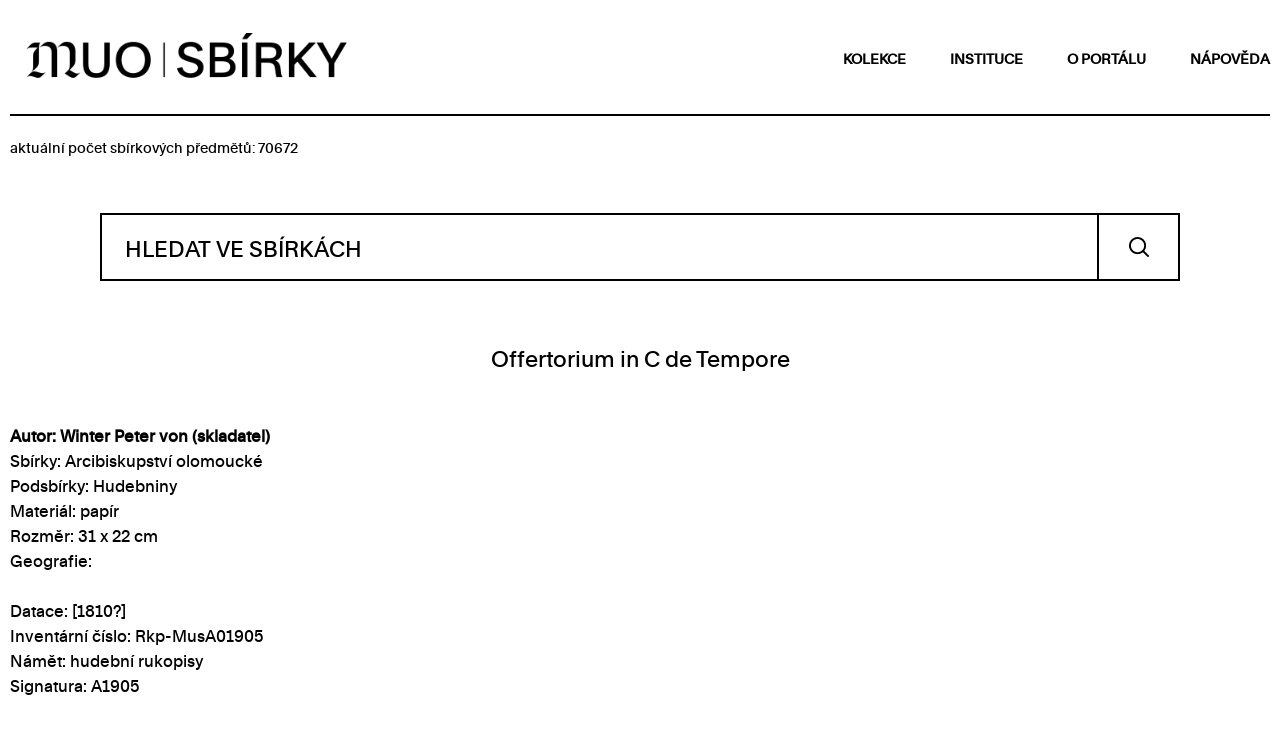

--- FILE ---
content_type: text/html; charset=UTF-8
request_url: https://sbirky.muo.cz/?strana=1&kolekce=142542206&id=134010910&colid=142542206
body_size: 2728
content:
<!DOCTYPE html>
<html lang="cs-CZ">
<head>

  <meta charset="utf-8">
  <meta name="viewport" content="width=device-width, initial-scale=1.0">
  <meta http-equiv="X-UA-Compatible" content="IE=edge">

  <title>Sbírky Muzeum umění Olomouc</title>

  <link rel="stylesheet" href="css/styles.css?ver=1709287824" media="all">

	<!-- Google tag (gtag.js) -->
	<script async src="https://www.googletagmanager.com/gtag/js?id=G-KXJ3F3T34G"></script>
	<script>
	  window.dataLayer = window.dataLayer || [];
	  function gtag(){dataLayer.push(arguments);}
	  gtag('js', new Date());

	  gtag('config', 'G-KXJ3F3T34G');
	</script>

</head>

<body>

  <header class="header">

    <div class="container">

      <h1 class="mu-collection__logo">
        <a href="/">
          <img src="/img/muo-logo.png" alt="">
        </a>
      </h1>

      <nav class="nav">
        <ul>
          <li><a href="?kolekce">kolekce</a></li>
          <li><a href="?ins">instituce</a></li>
          <li><a href="?page=o-portalu">o portálu</a></li>
          <li><a href="?page=napoveda">nápověda</a></li>
        </ul>
      </nav>

    </div>

  </header>

  <div class="container"><div class="mu-collection__divider"><hr></div></div>

  <div class="mu-meta">

    <div class="container">

      <p>aktuální počet sbírkových předmětů: 70672</p>

    </div>

  </div>

  <main class="content">

    <section class="mu-collection">

      <article class="container">

        <form action="/#vyhledat" method="get" id="sbirky">

        <div class="row">

          <div class="col col--2 col--precise mu-search">
            <input type="text" name="fulltext" size="10" id="frm-searchForm-fulltext" placeholder="HLEDAT VE SBÍRKÁCH">
            <button>Vyhledat</button>
          </div>

        </div>


        <input type="hidden" name="pl" id="pl" value=""><input type="hidden" name="raz" id="raz" value=""><input type="hidden" name="jo" id="jo" value=""><input type="hidden" name="datfset" id="datfset" value=""><input type="hidden" name="dattset" id="dattset" value=""><input type="hidden" name="strana" id="strana" value="1"><input type="hidden" name="do" value="searchForm-submit"><!--[if IE]><input type=IEbug disabled style="display:none"><![endif]-->
</form>


      </article>




<article class="container">

  <h2 class="mu-collection__title">Offertorium in C de Tempore</h2>

  <div class="row row--start mu-collection__detail">

    <div class="col col--2 col--precise">

      <p class="mu-collection__info">


            <strong>Autor: Winter Peter von (skladatel)</strong><br>

            Sbírky: Arcibiskupství olomoucké<br>

            Podsbírky: Hudebniny<br>

              Materiál: papír<br>


            Rozměr: 31 x 22 cm<br>

            Geografie:<br>
            <br>


            Datace: [1810?]<br>


            Inventární číslo: Rkp-MusA01905<br>
          




            Námět: hudební rukopisy<br>


            Signatura: A1905<br>

      </p>

      <p class="mu-collection__description">
        
      </p>


        <p class="mu-collection__info">
          <span>Součástí kolekce</span><br>
            <a href="/?kolekce=142542206">Arcidiecézní muzeum Kroměříž</a>
            
        </p>
    </div>

    <div class="col col--2 col--precise mu-js-gallery">

      <p>
        <a href="https://cdn.sbirky.muo.cz/143557072" data-fancybox="gallery">
          <img src="https://cdn.sbirky.muo.cz/143557072/1050x99999" alt="" loading="lazy">
        </a>
      </p>
      <div class="row row--start">


      </div>
    </div>

  </div>


      <h2>Související</h2>

      <div class="row row--start">

      <div class="col col--6 col--precise mu-collection__list">

        <a href="/?id=134010926">

          <p>
              <img src="https://cdn.sbirky.muo.cz/143557097/310x99999" alt="Offertorium" loading="lazy">
          </p>

          <p>
            Winter Peter von (skladatel)<br>
            Offertorium
          </p>

        </a>

      </div>



      <div class="col col--6 col--precise mu-collection__list">

        <a href="/?id=134022406">

          <p>
              <img src="https://cdn.sbirky.muo.cz/143543447/310x99999" alt="La grotta di Calipso" loading="lazy">
          </p>

          <p>
            Winter Peter von (skladatel)<br>
            La grotta di Calipso
          </p>

        </a>

      </div>



      <div class="col col--6 col--precise mu-collection__list">

        <a href="/?id=134010878">

          <p>
              <img src="https://cdn.sbirky.muo.cz/143556900/310x99999" alt="Messa Solenne" loading="lazy">
          </p>

          <p>
            Winter Peter von (skladatel)<br>
            Messa Solenne
          </p>

        </a>

      </div>



      <div class="col col--6 col--precise mu-collection__list">

        <a href="/?id=140742357">

          <p>
              <img src="https://cdn.sbirky.muo.cz/144248511/310x99999" alt="Arie aus der Oper: Das unterbrochene Opferfest" loading="lazy">
          </p>

          <p>
            Winter Peter von (skladatel)<br>
            Arie aus der Oper: Das unterbrochene Opferfest
          </p>

        </a>

      </div>



      <div class="col col--6 col--precise mu-collection__list">

        <a href="/?id=140742323">

          <p>
              <img src="https://cdn.sbirky.muo.cz/144247683/310x99999" alt="Romanze aus der Oper: Das unterbrochene Opferfest" loading="lazy">
          </p>

          <p>
            Winter Peter von (skladatel)<br>
            Romanze aus der Oper: Das unterbrochene Opferfest
          </p>

        </a>

      </div>



      <div class="col col--6 col--precise mu-collection__list">

        <a href="/?id=140742340">

          <p>
              <img src="https://cdn.sbirky.muo.cz/144247710/310x99999" alt="Duetto aus der Oper: Das unterbrochene Opferfest" loading="lazy">
          </p>

          <p>
            Winter Peter von (skladatel)<br>
            Duetto aus der Oper: Das unterbrochene Opferfest
          </p>

        </a>

      </div>



      <div class="col col--6 col--precise mu-collection__list">

        <a href="/?id=140750841">

          <p>
              <img src="https://cdn.sbirky.muo.cz/144655429/310x99999" alt="Pot pourris" loading="lazy">
          </p>

          <p>
            Winter Peter von (skladatel)<br>
            Pot pourris
          </p>

        </a>

      </div>



      <div class="col col--6 col--precise mu-collection__list">

        <a href="/?id=134023430">

          <p>
              <img src="https://cdn.sbirky.muo.cz/143736518/310x99999" alt="Le Sacrifice interrompu" loading="lazy">
          </p>

          <p>
            Winter Peter von (skladatel)<br>
            Le Sacrifice interrompu
          </p>

        </a>

      </div>



      <div class="col col--6 col--precise mu-collection__list">

        <a href="/?id=134030108">

          <p>
              <img src="https://cdn.sbirky.muo.cz/143927697/310x99999" alt="Opera &quot;Elise Gräfin von Hilburg&quot;" loading="lazy">
          </p>

          <p>
            Winter Peter von (skladatel)<br>
            Opera "Elise Gräfin von Hilburg"
          </p>

        </a>

      </div>



      <div class="col col--6 col--precise mu-collection__list">

        <a href="/?id=134022918">

          <p>
              <img src="https://cdn.sbirky.muo.cz/143544214/310x99999" alt="Cantata" loading="lazy">
          </p>

          <p>
            Winter Peter von (skladatel)<br>
            Cantata
          </p>

        </a>

      </div>

    </div>

      <h2>Související</h2>
      <ul>
        <li>
            <a href="https://www.digitalniknihovna.cz/mzk/view/uuid:4a96f6cc-3798-4455-a4a2-884b81ba14c8" target="_blank">Digitalizovaný dokument</a>

        </li>
        <li>
            <a href="https://muo.kpsys.cz/records/b1a247e4-758c-4ced-9019-68b89c92d908" target="_blank">Záznam v katalogu</a>

        </li>
      </ul>






</article>

<div class="mu-meta mu-meta--list">

  <div class="container">

    <div class="mu-collection__divider"><hr></div>

    <div class="row">
      <div class="col col--2">
          <a href="/?strana=1&amp;kolekce=142542206&amp;id=134010894&amp;colid=142542206" class="btn"> předchozí</a>
      </div>

      <div class="col col--2 mu-meta__last">
          <a href="/?strana=1&amp;kolekce=142542206&amp;id=133990057&amp;colid=142542206" class="btn">následující</a>
      </div>
    </div>

    <div class="mu-collection__divider"><hr></div>

  </div>

</div>

    </section>

  </main>

  <footer class="footer">

    <div class="container">

      <div class="section__divider"><hr></div>

      <div class="footer__logobar">
        <div>
          <a href="https://muo.cz/" target="_blank" rel="noopener noreferrer"><img src="https://sbirky.muo.cz/img/muo-footer.png" alt="MUO" title="MUO"></a>
        </div>
        <div>
          <a href="https://www.ado.cz/" target="_blank" rel="noopener noreferrer"><img src="https://sbirky.muo.cz/img/ADO.png" alt="ADO" title="ADO"></a>
          <a href="https://www.eeagrants.cz/" target="_blank" rel="noopener noreferrer"><img src="https://sbirky.muo.cz/img/Norway_grants.png" alt="Norway grants" title="Norway grants"></a>
        </div>
      </div>

      <div class="section__divider"><hr></div>

    </div>

    <div class="container footer__info">

      <p>
        <a href="?page=podminky-uziti">Podmínky užití</a>
        &nbsp;&nbsp;
        <a href="?page=prohlaseni-o-pristupnosti">Prohlášení o přístupnosti</a>
      </p>

    </div>

    <div class="footer__copyright">

      <p>
        Tento prezentační portál využívá pro evidenci a&nbsp;publikaci předmětů <a href="https://www.axiell.cz/co-umime/vyvoj-software/museion/" target="_blank" rel="noopener noreferrer">sbírkový evidenční systém MUSEION</a>.<br>
        &copy; <?php echo date( 'Y' ); ?> AXIELL.CZ
      </p>

    </div>

  </footer>


<script src="js/libs/jquery-3.6.0.min.js"></script>
<script src="js/libs/select2/select2.min.js"></script>
<script src="js/libs/select2/i18n/cs.js"></script>
<script src="js/libs/fancybox/fancybox.umd.js"></script>
<script src="js/libs/nouislider/nouislider.min.js"></script>
<script src="js/scripts.js?ver=1685003390"></script>

</body>
</html>


--- FILE ---
content_type: application/javascript
request_url: https://sbirky.muo.cz/js/scripts.js?ver=1685003390
body_size: 739
content:
jQuery(document).ready(function(l){var e,s,t,a,n,i;function u(){var e=l("#mu-slider").data("min"),s=l("#mu-slider").data("max"),t=(t=l("#mu-slider").data("mins"))||e,e=(e=l("#mu-slider").data("maxs"))||s,s=(l("#strana").val(1),i[0].value),a=i[1].value;t!=s&&l("#datfset").val(s),e!=a&&l("#dattset").val(a),l("#sbirky").submit()}l(".mu-js-select").length&&l(".mu-js-select").select2({language:"cs"}),l(".mu-js-select-selected").length&&l(".mu-js-select-selected").select2({language:"cs",selectionCssClass:"is-selected",width:"resolve"}),l(".mu-js-select-search").length&&l(".mu-js-select-search").select2({language:"cs",dropdownCssClass:"has-search",width:"resolve"}),l(".mu-js-select-search-selected").length&&l(".mu-js-select-search-selected").select2({language:"cs",selectionCssClass:"is-selected",dropdownCssClass:"has-search",width:"resolve"}),l(".mu-js-select-multi").length&&l(".mu-js-select-multi").on("change",function(){var e=l(this).val(),s="#"+l(this).data("multi");l(s+' option[value="'+e+'"]').prop("selected",!0),l("#strana").val(1),l("#sbirky").submit()}),l(".mu-js-date-slider").length&&l(".mu-js-date-slider .mu-select-false__input").on("click",function(){l(this).next(".mu-slider").toggleClass("is-open")}),l(".mu-js-submit-collection").on("change",function(){l("#strana").val(1),l("#sbirky").submit()}),l(".mu-js-submit-collist").on("change",function(){l("#strana").val(1),l("#collist").submit()}),l(".mu-js-form-select").on("change",function(){var e="#"+l(this).data("input"),s=l(this).val();l(e).val(s),l("#strana").val(1),l("#sbirky").submit()}),l(".mu-js-form-input").on("change",function(){var e="#"+l(this).data("input"),s=l(this).val();l(e).val(s),l("#strana").val(1),l("#sbirky").submit()}),l(".mu-js-form-page").on("change",function(){var e="#"+l(this).data("input"),s=l(this).val();l(e).val(s),l("#sbirky").submit()}),l(".mu-js-form-checkbox").on("change",function(){var e="#"+l(this).data("input"),s="0";l(this).prop("checked")&&(s="1"),l(e).val(s),l("#strana").val(1),l("#sbirky").submit()}),l("#mu-slider").length&&(e=l("#mu-slider").data("min"),s=l("#mu-slider").data("max"),t=(t=l("#mu-slider").data("mins"))||e,a=(a=l("#mu-slider").data("maxs"))||s,n=document.getElementById("mu-slider"),noUiSlider.create(n,{start:[t,a],connect:!0,step:1,range:{min:e,max:s}}),i=[document.getElementById("mu-slider-min"),document.getElementById("mu-slider-max")],n.noUiSlider.on("update",function(e,s){i[s].value=Math.ceil(e[s])}),n.noUiSlider.on("set",function(e,s){u()})),l("#mu-slider-min").on("change",function(){u()}),l("#mu-slider-max").on("change",function(){u()})});
//# sourceMappingURL=scripts.js.map


--- FILE ---
content_type: image/svg+xml
request_url: https://sbirky.muo.cz/img/mu-input-search.svg
body_size: 1072
content:
<?xml version="1.0" encoding="utf-8"?>
<!-- Generator: Adobe Illustrator 16.0.0, SVG Export Plug-In . SVG Version: 6.00 Build 0)  -->
<!DOCTYPE svg PUBLIC "-//W3C//DTD SVG 1.1//EN" "http://www.w3.org/Graphics/SVG/1.1/DTD/svg11.dtd">
<svg version="1.1" id="Vrstva_1" xmlns="http://www.w3.org/2000/svg" xmlns:xlink="http://www.w3.org/1999/xlink" x="0px" y="0px"
	 width="20px" height="20px" viewBox="0 0 20 20" enable-background="new 0 0 20 20" xml:space="preserve">
<path d="M19.71,18.287l-4.432-4.379c1.153-1.459,1.848-3.297,1.848-5.301c-0.001-4.729-3.834-8.563-8.563-8.563
	C3.833,0.045,0,3.878,0,8.607c0,4.729,3.833,8.562,8.563,8.563c2.022,0,3.877-0.706,5.342-1.878l4.435,4.382
	c0.383,0.379,1.001,0.375,1.379-0.008C20.097,19.283,20.093,18.666,19.71,18.287z M3.887,13.282
	c-1.198-1.199-1.936-2.847-1.937-4.675c0-1.829,0.738-3.477,1.937-4.676c1.2-1.198,2.847-1.937,4.676-1.937
	c1.829,0,3.477,0.739,4.676,1.937c1.198,1.2,1.937,2.847,1.938,4.676c-0.001,1.828-0.739,3.476-1.938,4.675
	c-1.199,1.198-2.847,1.937-4.676,1.938C6.734,15.219,5.087,14.48,3.887,13.282z"/>
</svg>
